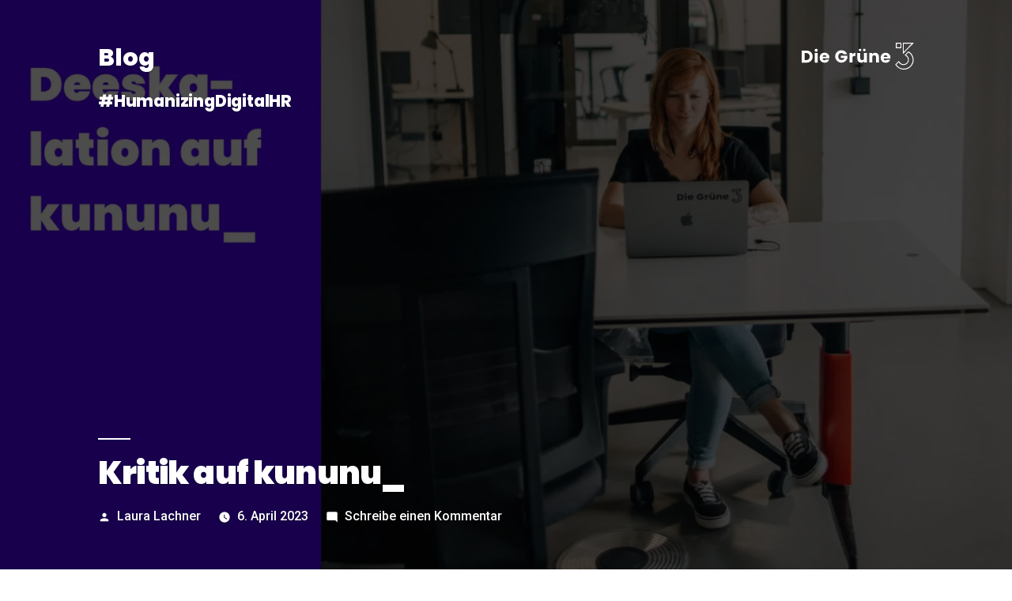

--- FILE ---
content_type: text/html; charset=UTF-8
request_url: https://blog.diegruene3.de/kritik-auf-kununu/
body_size: 15277
content:
<!doctype html>
<html lang="de-DE">
<head>
<meta charset="UTF-8" />
<meta name="viewport" content="width=device-width, initial-scale=1" />
<link rel="profile" href="https://gmpg.org/xfn/11" />
<link href="https://fonts.googleapis.com/css?family=Poppins:800,900|Roboto:400,400i,500,700,700i&display=swap" rel="stylesheet">
<link rel="apple-touch-icon" sizes="180x180" href="/apple-touch-icon.png" />
<link rel="icon" type="image/png" sizes="32x32" href="/favicon-32x32.png" />
<link rel="icon" type="image/png" sizes="16x16" href="/favicon-16x16.png" />
<meta name='robots' content='index, follow, max-image-preview:large, max-snippet:-1, max-video-preview:-1' />
<!-- This site is optimized with the Yoast SEO plugin v19.4 - https://yoast.com/wordpress/plugins/seo/ -->
<title>Kritik auf kununu_ &ndash; Blog | Die Grüne 3</title>
<meta name="description" content="Negative Bewertungen auf kununu können herausfordernd sein. Mit unseren Tipps reagierst du als Arbeitgeber deeskalierend und gewinnst Vertrauen." />
<link rel="canonical" href="https://blog.diegruene3.de/kritik-auf-kununu/" />
<meta name="author" content="Laura Lachner" />
<meta name="twitter:label1" content="Verfasst von" />
<meta name="twitter:data1" content="Laura Lachner" />
<meta name="twitter:label2" content="Geschätzte Lesezeit" />
<meta name="twitter:data2" content="4 Minuten" />
<script type="application/ld+json" class="yoast-schema-graph">{"@context":"https://schema.org","@graph":[{"@type":"Organization","@id":"https://blog.diegruene3.de/#organization","name":"Die Grüne 3 GmbH","url":"https://blog.diegruene3.de/","sameAs":["https://www.instagram.com/diegruene3","https://www.facebook.com/diegruene3","https://twitter.com/diegruene3"],"logo":{"@type":"ImageObject","inLanguage":"de-DE","@id":"https://blog.diegruene3.de/#/schema/logo/image/","url":"https://blog.diegruene3.de/wp-content/uploads/2019/09/Logo_DieGruene3_4C_motivate-blueviolet.jpg","contentUrl":"https://blog.diegruene3.de/wp-content/uploads/2019/09/Logo_DieGruene3_4C_motivate-blueviolet.jpg","width":443,"height":216,"caption":"Die Grüne 3 GmbH"},"image":{"@id":"https://blog.diegruene3.de/#/schema/logo/image/"}},{"@type":"WebSite","@id":"https://blog.diegruene3.de/#website","url":"https://blog.diegruene3.de/","name":"Blog | Die Grüne 3","description":"#HumanizingDigitalHR","publisher":{"@id":"https://blog.diegruene3.de/#organization"},"potentialAction":[{"@type":"SearchAction","target":{"@type":"EntryPoint","urlTemplate":"https://blog.diegruene3.de/?s={search_term_string}"},"query-input":"required name=search_term_string"}],"inLanguage":"de-DE"},{"@type":"ImageObject","inLanguage":"de-DE","@id":"https://blog.diegruene3.de/kritik-auf-kununu/#primaryimage","url":"https://blog.diegruene3.de/wp-content/uploads/2023/04/Blog-Header-DG3-Reagieren-auf-Kununu-als-Arbeitgeber.jpg","contentUrl":"https://blog.diegruene3.de/wp-content/uploads/2023/04/Blog-Header-DG3-Reagieren-auf-Kununu-als-Arbeitgeber.jpg","width":1920,"height":1080,"caption":"Blog Header DG3 Reagieren auf Kununu als Arbeitgeber"},{"@type":"WebPage","@id":"https://blog.diegruene3.de/kritik-auf-kununu/","url":"https://blog.diegruene3.de/kritik-auf-kununu/","name":"Kritik auf kununu_ &ndash; Blog | Die Grüne 3","isPartOf":{"@id":"https://blog.diegruene3.de/#website"},"primaryImageOfPage":{"@id":"https://blog.diegruene3.de/kritik-auf-kununu/#primaryimage"},"image":{"@id":"https://blog.diegruene3.de/kritik-auf-kununu/#primaryimage"},"thumbnailUrl":"https://blog.diegruene3.de/wp-content/uploads/2023/04/Blog-Header-DG3-Reagieren-auf-Kununu-als-Arbeitgeber.jpg","datePublished":"2023-04-06T12:01:41+00:00","dateModified":"2024-02-05T13:16:22+00:00","description":"Negative Bewertungen auf kununu können herausfordernd sein. Mit unseren Tipps reagierst du als Arbeitgeber deeskalierend und gewinnst Vertrauen.","breadcrumb":{"@id":"https://blog.diegruene3.de/kritik-auf-kununu/#breadcrumb"},"inLanguage":"de-DE","potentialAction":[{"@type":"ReadAction","target":["https://blog.diegruene3.de/kritik-auf-kununu/"]}]},{"@type":"BreadcrumbList","@id":"https://blog.diegruene3.de/kritik-auf-kununu/#breadcrumb","itemListElement":[{"@type":"ListItem","position":1,"name":"Home","item":"https://blog.diegruene3.de/"},{"@type":"ListItem","position":2,"name":"Kritik auf kununu_"}]},{"@type":"Article","@id":"https://blog.diegruene3.de/kritik-auf-kununu/#article","isPartOf":{"@id":"https://blog.diegruene3.de/kritik-auf-kununu/"},"author":{"name":"Laura Lachner","@id":"https://blog.diegruene3.de/#/schema/person/173830f8c1c2d63e9819258dfbeeb814"},"headline":"Kritik auf kununu_","datePublished":"2023-04-06T12:01:41+00:00","dateModified":"2024-02-05T13:16:22+00:00","mainEntityOfPage":{"@id":"https://blog.diegruene3.de/kritik-auf-kununu/"},"wordCount":645,"commentCount":0,"publisher":{"@id":"https://blog.diegruene3.de/#organization"},"image":{"@id":"https://blog.diegruene3.de/kritik-auf-kununu/#primaryimage"},"thumbnailUrl":"https://blog.diegruene3.de/wp-content/uploads/2023/04/Blog-Header-DG3-Reagieren-auf-Kununu-als-Arbeitgeber.jpg","keywords":["Candidate Experience","Employee Experience","kununu"],"articleSection":["Employer Branding und Personalmarketing"],"inLanguage":"de-DE","potentialAction":[{"@type":"CommentAction","name":"Comment","target":["https://blog.diegruene3.de/kritik-auf-kununu/#respond"]}]},{"@type":"Person","@id":"https://blog.diegruene3.de/#/schema/person/173830f8c1c2d63e9819258dfbeeb814","name":"Laura Lachner","image":{"@type":"ImageObject","inLanguage":"de-DE","@id":"https://blog.diegruene3.de/#/schema/person/image/","url":"https://secure.gravatar.com/avatar/820cd40f480ffa1cca3dcc9b9485e416?s=96&d=mm&r=r","contentUrl":"https://secure.gravatar.com/avatar/820cd40f480ffa1cca3dcc9b9485e416?s=96&d=mm&r=r","caption":"Laura Lachner"},"sameAs":["http://www.diegruene3.de"],"url":"https://blog.diegruene3.de/author/laura-lachner/"}]}</script>
<!-- / Yoast SEO plugin. -->
<!-- Hubbub v.1.36.2 https://morehubbub.com/ -->
<meta property="og:locale" content="de_DE" />
<meta property="og:type" content="article" />
<meta property="og:title" content="Kritik auf kununu_" />
<meta property="og:description" content="Negative Bewertungen auf kununu können herausfordernd sein. Mit unseren Tipps reagierst du als Arbeitgeber deeskalierend und gewinnst Vertrauen." />
<meta property="og:url" content="https://blog.diegruene3.de/kritik-auf-kununu/" />
<meta property="og:site_name" content="Blog | Die Grüne 3" />
<meta property="og:updated_time" content="2024-02-05T15:16:22+00:00" />
<meta property="article:published_time" content="2023-04-06T14:01:41+00:00" />
<meta property="article:modified_time" content="2024-02-05T15:16:22+00:00" />
<meta name="twitter:card" content="summary_large_image" />
<meta name="twitter:title" content="Kritik auf kununu_" />
<meta name="twitter:description" content="Negative Bewertungen auf kununu können herausfordernd sein. Mit unseren Tipps reagierst du als Arbeitgeber deeskalierend und gewinnst Vertrauen." />
<meta class="flipboard-article" content="Negative Bewertungen auf kununu können herausfordernd sein. Mit unseren Tipps reagierst du als Arbeitgeber deeskalierend und gewinnst Vertrauen." />
<meta property="og:image" content="https://blog.diegruene3.de/wp-content/uploads/2023/04/Blog-Header-DG3-Reagieren-auf-Kununu-als-Arbeitgeber.jpg" />
<meta name="twitter:image" content="https://blog.diegruene3.de/wp-content/uploads/2023/04/Blog-Header-DG3-Reagieren-auf-Kununu-als-Arbeitgeber.jpg" />
<meta property="og:image:width" content="1920" />
<meta property="og:image:height" content="1080" />
<!-- Hubbub v.1.36.2 https://morehubbub.com/ -->
<link rel="alternate" type="application/rss+xml" title="Blog | Die Grüne 3 &raquo; Feed" href="https://blog.diegruene3.de/feed/" />
<link rel="alternate" type="application/rss+xml" title="Blog | Die Grüne 3 &raquo; Kommentar-Feed" href="https://blog.diegruene3.de/comments/feed/" />
<link rel="alternate" type="application/rss+xml" title="Blog | Die Grüne 3 &raquo; Kritik auf kununu_ Kommentar-Feed" href="https://blog.diegruene3.de/kritik-auf-kununu/feed/" />
<!-- <link rel='stylesheet' id='wp-block-library-css'  href='https://blog.diegruene3.de/wp-includes/css/dist/block-library/style.min.css?ver=5.9.1' media='all' /> -->
<link rel="stylesheet" type="text/css" href="//blog.diegruene3.de/wp-content/cache/wpfc-minified/9k7d46gm/aduoe.css" media="all"/>
<style id='wp-block-library-theme-inline-css'>
.wp-block-audio figcaption{color:#555;font-size:13px;text-align:center}.is-dark-theme .wp-block-audio figcaption{color:hsla(0,0%,100%,.65)}.wp-block-code>code{font-family:Menlo,Consolas,monaco,monospace;color:#1e1e1e;padding:.8em 1em;border:1px solid #ddd;border-radius:4px}.wp-block-embed figcaption{color:#555;font-size:13px;text-align:center}.is-dark-theme .wp-block-embed figcaption{color:hsla(0,0%,100%,.65)}.blocks-gallery-caption{color:#555;font-size:13px;text-align:center}.is-dark-theme .blocks-gallery-caption{color:hsla(0,0%,100%,.65)}.wp-block-image figcaption{color:#555;font-size:13px;text-align:center}.is-dark-theme .wp-block-image figcaption{color:hsla(0,0%,100%,.65)}.wp-block-pullquote{border-top:4px solid;border-bottom:4px solid;margin-bottom:1.75em;color:currentColor}.wp-block-pullquote__citation,.wp-block-pullquote cite,.wp-block-pullquote footer{color:currentColor;text-transform:uppercase;font-size:.8125em;font-style:normal}.wp-block-quote{border-left:.25em solid;margin:0 0 1.75em;padding-left:1em}.wp-block-quote cite,.wp-block-quote footer{color:currentColor;font-size:.8125em;position:relative;font-style:normal}.wp-block-quote.has-text-align-right{border-left:none;border-right:.25em solid;padding-left:0;padding-right:1em}.wp-block-quote.has-text-align-center{border:none;padding-left:0}.wp-block-quote.is-large,.wp-block-quote.is-style-large,.wp-block-quote.is-style-plain{border:none}.wp-block-search .wp-block-search__label{font-weight:700}.wp-block-group:where(.has-background){padding:1.25em 2.375em}.wp-block-separator{border:none;border-bottom:2px solid;margin-left:auto;margin-right:auto;opacity:.4}.wp-block-separator:not(.is-style-wide):not(.is-style-dots){width:100px}.wp-block-separator.has-background:not(.is-style-dots){border-bottom:none;height:1px}.wp-block-separator.has-background:not(.is-style-wide):not(.is-style-dots){height:2px}.wp-block-table thead{border-bottom:3px solid}.wp-block-table tfoot{border-top:3px solid}.wp-block-table td,.wp-block-table th{padding:.5em;border:1px solid;word-break:normal}.wp-block-table figcaption{color:#555;font-size:13px;text-align:center}.is-dark-theme .wp-block-table figcaption{color:hsla(0,0%,100%,.65)}.wp-block-video figcaption{color:#555;font-size:13px;text-align:center}.is-dark-theme .wp-block-video figcaption{color:hsla(0,0%,100%,.65)}.wp-block-template-part.has-background{padding:1.25em 2.375em;margin-top:0;margin-bottom:0}
</style>
<style id='global-styles-inline-css'>
body{--wp--preset--color--black: #000000;--wp--preset--color--cyan-bluish-gray: #abb8c3;--wp--preset--color--white: #FFF;--wp--preset--color--pale-pink: #f78da7;--wp--preset--color--vivid-red: #cf2e2e;--wp--preset--color--luminous-vivid-orange: #ff6900;--wp--preset--color--luminous-vivid-amber: #fcb900;--wp--preset--color--light-green-cyan: #7bdcb5;--wp--preset--color--vivid-green-cyan: #00d084;--wp--preset--color--pale-cyan-blue: #8ed1fc;--wp--preset--color--vivid-cyan-blue: #0693e3;--wp--preset--color--vivid-purple: #9b51e0;--wp--preset--color--primary: #0073a8;--wp--preset--color--secondary: #005075;--wp--preset--color--dark-gray: #111;--wp--preset--color--light-gray: #767676;--wp--preset--gradient--vivid-cyan-blue-to-vivid-purple: linear-gradient(135deg,rgba(6,147,227,1) 0%,rgb(155,81,224) 100%);--wp--preset--gradient--light-green-cyan-to-vivid-green-cyan: linear-gradient(135deg,rgb(122,220,180) 0%,rgb(0,208,130) 100%);--wp--preset--gradient--luminous-vivid-amber-to-luminous-vivid-orange: linear-gradient(135deg,rgba(252,185,0,1) 0%,rgba(255,105,0,1) 100%);--wp--preset--gradient--luminous-vivid-orange-to-vivid-red: linear-gradient(135deg,rgba(255,105,0,1) 0%,rgb(207,46,46) 100%);--wp--preset--gradient--very-light-gray-to-cyan-bluish-gray: linear-gradient(135deg,rgb(238,238,238) 0%,rgb(169,184,195) 100%);--wp--preset--gradient--cool-to-warm-spectrum: linear-gradient(135deg,rgb(74,234,220) 0%,rgb(151,120,209) 20%,rgb(207,42,186) 40%,rgb(238,44,130) 60%,rgb(251,105,98) 80%,rgb(254,248,76) 100%);--wp--preset--gradient--blush-light-purple: linear-gradient(135deg,rgb(255,206,236) 0%,rgb(152,150,240) 100%);--wp--preset--gradient--blush-bordeaux: linear-gradient(135deg,rgb(254,205,165) 0%,rgb(254,45,45) 50%,rgb(107,0,62) 100%);--wp--preset--gradient--luminous-dusk: linear-gradient(135deg,rgb(255,203,112) 0%,rgb(199,81,192) 50%,rgb(65,88,208) 100%);--wp--preset--gradient--pale-ocean: linear-gradient(135deg,rgb(255,245,203) 0%,rgb(182,227,212) 50%,rgb(51,167,181) 100%);--wp--preset--gradient--electric-grass: linear-gradient(135deg,rgb(202,248,128) 0%,rgb(113,206,126) 100%);--wp--preset--gradient--midnight: linear-gradient(135deg,rgb(2,3,129) 0%,rgb(40,116,252) 100%);--wp--preset--duotone--dark-grayscale: url('#wp-duotone-dark-grayscale');--wp--preset--duotone--grayscale: url('#wp-duotone-grayscale');--wp--preset--duotone--purple-yellow: url('#wp-duotone-purple-yellow');--wp--preset--duotone--blue-red: url('#wp-duotone-blue-red');--wp--preset--duotone--midnight: url('#wp-duotone-midnight');--wp--preset--duotone--magenta-yellow: url('#wp-duotone-magenta-yellow');--wp--preset--duotone--purple-green: url('#wp-duotone-purple-green');--wp--preset--duotone--blue-orange: url('#wp-duotone-blue-orange');--wp--preset--font-size--small: 19.5px;--wp--preset--font-size--medium: 20px;--wp--preset--font-size--large: 36.5px;--wp--preset--font-size--x-large: 42px;--wp--preset--font-size--normal: 22px;--wp--preset--font-size--huge: 49.5px;}.has-black-color{color: var(--wp--preset--color--black) !important;}.has-cyan-bluish-gray-color{color: var(--wp--preset--color--cyan-bluish-gray) !important;}.has-white-color{color: var(--wp--preset--color--white) !important;}.has-pale-pink-color{color: var(--wp--preset--color--pale-pink) !important;}.has-vivid-red-color{color: var(--wp--preset--color--vivid-red) !important;}.has-luminous-vivid-orange-color{color: var(--wp--preset--color--luminous-vivid-orange) !important;}.has-luminous-vivid-amber-color{color: var(--wp--preset--color--luminous-vivid-amber) !important;}.has-light-green-cyan-color{color: var(--wp--preset--color--light-green-cyan) !important;}.has-vivid-green-cyan-color{color: var(--wp--preset--color--vivid-green-cyan) !important;}.has-pale-cyan-blue-color{color: var(--wp--preset--color--pale-cyan-blue) !important;}.has-vivid-cyan-blue-color{color: var(--wp--preset--color--vivid-cyan-blue) !important;}.has-vivid-purple-color{color: var(--wp--preset--color--vivid-purple) !important;}.has-black-background-color{background-color: var(--wp--preset--color--black) !important;}.has-cyan-bluish-gray-background-color{background-color: var(--wp--preset--color--cyan-bluish-gray) !important;}.has-white-background-color{background-color: var(--wp--preset--color--white) !important;}.has-pale-pink-background-color{background-color: var(--wp--preset--color--pale-pink) !important;}.has-vivid-red-background-color{background-color: var(--wp--preset--color--vivid-red) !important;}.has-luminous-vivid-orange-background-color{background-color: var(--wp--preset--color--luminous-vivid-orange) !important;}.has-luminous-vivid-amber-background-color{background-color: var(--wp--preset--color--luminous-vivid-amber) !important;}.has-light-green-cyan-background-color{background-color: var(--wp--preset--color--light-green-cyan) !important;}.has-vivid-green-cyan-background-color{background-color: var(--wp--preset--color--vivid-green-cyan) !important;}.has-pale-cyan-blue-background-color{background-color: var(--wp--preset--color--pale-cyan-blue) !important;}.has-vivid-cyan-blue-background-color{background-color: var(--wp--preset--color--vivid-cyan-blue) !important;}.has-vivid-purple-background-color{background-color: var(--wp--preset--color--vivid-purple) !important;}.has-black-border-color{border-color: var(--wp--preset--color--black) !important;}.has-cyan-bluish-gray-border-color{border-color: var(--wp--preset--color--cyan-bluish-gray) !important;}.has-white-border-color{border-color: var(--wp--preset--color--white) !important;}.has-pale-pink-border-color{border-color: var(--wp--preset--color--pale-pink) !important;}.has-vivid-red-border-color{border-color: var(--wp--preset--color--vivid-red) !important;}.has-luminous-vivid-orange-border-color{border-color: var(--wp--preset--color--luminous-vivid-orange) !important;}.has-luminous-vivid-amber-border-color{border-color: var(--wp--preset--color--luminous-vivid-amber) !important;}.has-light-green-cyan-border-color{border-color: var(--wp--preset--color--light-green-cyan) !important;}.has-vivid-green-cyan-border-color{border-color: var(--wp--preset--color--vivid-green-cyan) !important;}.has-pale-cyan-blue-border-color{border-color: var(--wp--preset--color--pale-cyan-blue) !important;}.has-vivid-cyan-blue-border-color{border-color: var(--wp--preset--color--vivid-cyan-blue) !important;}.has-vivid-purple-border-color{border-color: var(--wp--preset--color--vivid-purple) !important;}.has-vivid-cyan-blue-to-vivid-purple-gradient-background{background: var(--wp--preset--gradient--vivid-cyan-blue-to-vivid-purple) !important;}.has-light-green-cyan-to-vivid-green-cyan-gradient-background{background: var(--wp--preset--gradient--light-green-cyan-to-vivid-green-cyan) !important;}.has-luminous-vivid-amber-to-luminous-vivid-orange-gradient-background{background: var(--wp--preset--gradient--luminous-vivid-amber-to-luminous-vivid-orange) !important;}.has-luminous-vivid-orange-to-vivid-red-gradient-background{background: var(--wp--preset--gradient--luminous-vivid-orange-to-vivid-red) !important;}.has-very-light-gray-to-cyan-bluish-gray-gradient-background{background: var(--wp--preset--gradient--very-light-gray-to-cyan-bluish-gray) !important;}.has-cool-to-warm-spectrum-gradient-background{background: var(--wp--preset--gradient--cool-to-warm-spectrum) !important;}.has-blush-light-purple-gradient-background{background: var(--wp--preset--gradient--blush-light-purple) !important;}.has-blush-bordeaux-gradient-background{background: var(--wp--preset--gradient--blush-bordeaux) !important;}.has-luminous-dusk-gradient-background{background: var(--wp--preset--gradient--luminous-dusk) !important;}.has-pale-ocean-gradient-background{background: var(--wp--preset--gradient--pale-ocean) !important;}.has-electric-grass-gradient-background{background: var(--wp--preset--gradient--electric-grass) !important;}.has-midnight-gradient-background{background: var(--wp--preset--gradient--midnight) !important;}.has-small-font-size{font-size: var(--wp--preset--font-size--small) !important;}.has-medium-font-size{font-size: var(--wp--preset--font-size--medium) !important;}.has-large-font-size{font-size: var(--wp--preset--font-size--large) !important;}.has-x-large-font-size{font-size: var(--wp--preset--font-size--x-large) !important;}
</style>
<!-- <link rel='stylesheet' id='twentynineteen-style-css'  href='https://blog.diegruene3.de/wp-content/themes/diegruene3/style.css?ver=1.0.0' media='all' /> -->
<link rel="stylesheet" type="text/css" href="//blog.diegruene3.de/wp-content/cache/wpfc-minified/6m5nwzgn/aduoe.css" media="all"/>
<!-- <link rel='stylesheet' id='twentynineteen-print-style-css'  href='https://blog.diegruene3.de/wp-content/themes/twentynineteen/print.css?ver=1.0.0' media='print' /> -->
<link rel="stylesheet" type="text/css" href="//blog.diegruene3.de/wp-content/cache/wpfc-minified/jqfkxksv/aduoe.css" media="print"/>
<!-- <link rel='stylesheet' id='dpsp-frontend-style-pro-css'  href='https://blog.diegruene3.de/wp-content/plugins/social-pug/assets/dist/style-frontend-pro.css?ver=1.36.2' media='all' /> -->
<link rel="stylesheet" type="text/css" href="//blog.diegruene3.de/wp-content/cache/wpfc-minified/1bb25605/2s6hh.css" media="all"/>
<style id='dpsp-frontend-style-pro-inline-css'>
@media screen and ( max-width : 720px ) {
.dpsp-content-wrapper.dpsp-hide-on-mobile,
.dpsp-share-text.dpsp-hide-on-mobile {
display: none;
}
.dpsp-has-spacing .dpsp-networks-btns-wrapper li {
margin:0 2% 10px 0;
}
.dpsp-network-btn.dpsp-has-label:not(.dpsp-has-count) {
max-height: 40px;
padding: 0;
justify-content: center;
}
.dpsp-content-wrapper.dpsp-size-small .dpsp-network-btn.dpsp-has-label:not(.dpsp-has-count){
max-height: 32px;
}
.dpsp-content-wrapper.dpsp-size-large .dpsp-network-btn.dpsp-has-label:not(.dpsp-has-count){
max-height: 46px;
}
}
</style>
<link rel="https://api.w.org/" href="https://blog.diegruene3.de/wp-json/" /><link rel="alternate" type="application/json" href="https://blog.diegruene3.de/wp-json/wp/v2/posts/2047" /><link rel="EditURI" type="application/rsd+xml" title="RSD" href="https://blog.diegruene3.de/xmlrpc.php?rsd" />
<link rel="wlwmanifest" type="application/wlwmanifest+xml" href="https://blog.diegruene3.de/wp-includes/wlwmanifest.xml" /> 
<meta name="generator" content="WordPress 5.9.1" />
<link rel='shortlink' href='https://blog.diegruene3.de/?p=2047' />
<link rel="alternate" type="application/json+oembed" href="https://blog.diegruene3.de/wp-json/oembed/1.0/embed?url=https%3A%2F%2Fblog.diegruene3.de%2Fkritik-auf-kununu%2F" />
<link rel="alternate" type="text/xml+oembed" href="https://blog.diegruene3.de/wp-json/oembed/1.0/embed?url=https%3A%2F%2Fblog.diegruene3.de%2Fkritik-auf-kununu%2F&#038;format=xml" />
<!-- GA Google Analytics @ https://m0n.co/ga -->
<script>
(function(i,s,o,g,r,a,m){i['GoogleAnalyticsObject']=r;i[r]=i[r]||function(){
(i[r].q=i[r].q||[]).push(arguments)},i[r].l=1*new Date();a=s.createElement(o),
m=s.getElementsByTagName(o)[0];a.async=1;a.src=g;m.parentNode.insertBefore(a,m)
})(window,document,'script','https://www.google-analytics.com/analytics.js','ga');
ga('create', 'UA-40167693-1', 'auto');
ga('set', 'anonymizeIp', true);
ga('set', 'forceSSL', true);
ga('send', 'pageview');
</script>
<link rel="pingback" href="https://blog.diegruene3.de/xmlrpc.php"><meta name="hubbub-info" description="Hubbub 1.36.2"><style type="text/css">
.no-js .native-lazyload-js-fallback {
display: none;
}
</style>
<script type="application/ld+json">
{
"@context": "https://schema.org",
"@type": "ItemList",
"name": "Glossar Recruiting & Active Sourcing",
"itemListElement": [
{
"@type": "ListItem",
"position": 1,
"name": "Active Sourcing",
"url": "https://blog.diegruene3.de/glossar-recruiting-active-sourcing/#active-sourcing"
},
{
"@type": "ListItem",
"position": 2,
"name": "Sourcing Funnel",
"url": "https://blog.diegruene3.de/glossar-recruiting-active-sourcing/#sourcing-funnel"
},
{
"@type": "ListItem",
"position": 3,
"name": "Candidate Persona",
"url": "https://blog.diegruene3.de/glossar-recruiting-active-sourcing/#candidate-persona"
},
{
"@type": "ListItem",
"position": 4,
"name": "Boolean Search",
"url": "https://blog.diegruene3.de/glossar-recruiting-active-sourcing/#boolean-search"
},
{
"@type": "ListItem",
"position": 5,
"name": "X-Ray Search",
"url": "https://blog.diegruene3.de/glossar-recruiting-active-sourcing/#x-ray-search"
},
{
"@type": "ListItem",
"position": 6,
"name": "Passive Kandidat:innen",
"url": "https://blog.diegruene3.de/glossar-recruiting-active-sourcing/#passive-kandidaten"
},
{
"@type": "ListItem",
"position": 7,
"name": "Erstansprache",
"url": "https://blog.diegruene3.de/glossar-recruiting-active-sourcing/#erstansprache"
},
{
"@type": "ListItem",
"position": 8,
"name": "Candidate Journey",
"url": "https://blog.diegruene3.de/glossar-recruiting-active-sourcing/#andidate-journey"
},
{
"@type": "ListItem",
"position": 9,
"name": "Candidate Experience",
"url": "https://blog.diegruene3.de/glossar-recruiting-active-sourcing/#candidate-experience"
},
{
"@type": "ListItem",
"position": 10,
"name": "Hiring Manager Briefing",
"url": "https://blog.diegruene3.de/glossar-recruiting-active-sourcing/#hiring-manager-briefing"
},
{
"@type": "ListItem",
"position": 11,
"name": "Cultural Fit",
"url": "https://blog.diegruene3.de/glossar-recruiting-active-sourcing/#cultural-fit"
},
{
"@type": "ListItem",
"position": 12,
"name": "Preboarding/Onboarding",
"url": "https://blog.diegruene3.de/glossar-recruiting-active-sourcing/#preboarding"
},
{
"@type": "ListItem",
"position": 13,
"name": "Recruiter Brand",
"url": "https://blog.diegruene3.de/glossar-recruiting-active-sourcing/#recruiter-brand"
},
{
"@type": "ListItem",
"position": 14,
"name": "Recruiting KPIs",
"url": "https://blog.diegruene3.de/glossar-recruiting-active-sourcing/#recruiting-kpis"
},
{
"@type": "ListItem",
"position": 15,
"name": "Active Sourcing KPIs",
"url": "https://blog.diegruene3.de/glossar-recruiting-active-sourcing/#active-sourcing-kpis"
},
{
"@type": "ListItem",
"position": 16,
"name": "Response Rate",
"url": "https://blog.diegruene3.de/glossar-recruiting-active-sourcing/#response-rate"
},
{
"@type": "ListItem",
"position": 17,
"name": "Time-to-Interview",
"url": "https://blog.diegruene3.de/glossar-recruiting-active-sourcing/#time-to-interview"
},
{
"@type": "ListItem",
"position": 18,
"name": "Cost of Vacancy",
"url": "https://blog.diegruene3.de/glossar-recruiting-active-sourcing/#cost-of-vacancy"
},
{
"@type": "ListItem",
"position": 19,
"name": "Talent Pool",
"url": "https://blog.diegruene3.de/glossar-recruiting-active-sourcing/#talent-pool"
},
{
"@type": "ListItem",
"position": 20,
"name": "ATS (Applicant Tracking System)",
"url": "https://blog.diegruene3.de/glossar-recruiting-active-sourcing/#ats-(applicant-tracking-system)"
},
{
"@type": "ListItem",
"position": 21,
"name": "Sourcing-Tools",
"url": "https://blog.diegruene3.de/glossar-recruiting-active-sourcing/#sourcing-tools"
},
{
"@type": "ListItem",
"position": 22,
"name": "KI im Recruiting",
"url": "https://blog.diegruene3.de/glossar-recruiting-active-sourcing/#ki-im-recruiting"
},
{
"@type": "ListItem",
"position": 23,
"name": "Automatisierung im Recruiting",
"url": "https://blog.diegruene3.de/glossar-recruiting-active-sourcing/#automatisierung-im-recruiting"
},
{
"@type": "ListItem",
"position": 24,
"name": "API-Schnittstellen",
"url": "https://blog.diegruene3.de/glossar-recruiting-active-sourcing/#api-schnittstellen"
},
{
"@type": "ListItem",
"position": 25,
"name": "Inbound/Outbound Recruiting",
"url": "https://blog.diegruene3.de/glossar-recruiting-active-sourcing/#inbound-outbound-recruiting"
},
{
"@type": "ListItem",
"position": 26,
"name": "Recruiting Outsourcing",
"url": "https://blog.diegruene3.de/glossar-recruiting-active-sourcing/#recruiting-outsourcing"
},
{
"@type": "ListItem",
"position": 27,
"name": "Personaldienstleister",
"url": "https://blog.diegruene3.de/glossar-recruiting-active-sourcing/#personaldienstleister"
},
{
"@type": "ListItem",
"position": 28,
"name": "Headhunting",
"url": "https://blog.diegruene3.de/glossar-recruiting-active-sourcing/#headhunting"
},
{
"@type": "ListItem",
"position": 29,
"name": "Erfolgshonorar",
"url": "https://blog.diegruene3.de/glossar-recruiting-active-sourcing/#erfolgshonorar"
},
{
"@type": "ListItem",
"position": 30,
"name": "Suchauftrag/Mandat",
"url": "https://blog.diegruene3.de/glossar-recruiting-active-sourcing/#suchauftrag-mandat"
},
{
"@type": "ListItem",
"position": 31,
"name": "SLA (Service Level Agreement)",
"url": "https://blog.diegruene3.de/glossar-recruiting-active-sourcing/#sla-(service-level-agreement)"
}
]
}
</script>
</head>
<body class="post-template-default single single-post postid-2047 single-format-standard wp-embed-responsive singular">
<!-- Google Tag Manager (noscript) -->
<noscript><iframe src="https://www.googletagmanager.com/ns.html?id=GTM-PQZR7JH"
height="0" width="0" style="display:none;visibility:hidden"></iframe></noscript>
<!-- End Google Tag Manager (noscript) -->
<!-- Google Tag Manager -->
<script>(function(w,d,s,l,i){w[l]=w[l]||[];w[l].push({'gtm.start':
new Date().getTime(),event:'gtm.js'});var f=d.getElementsByTagName(s)[0],
j=d.createElement(s),dl=l!='dataLayer'?'&l='+l:'';j.async=true;j.src=
'https://www.googletagmanager.com/gtm.js?id='+i+dl;f.parentNode.insertBefore(j,f);
})(window,document,'script','dataLayer','GTM-PQZR7JH');</script>
<!-- End Google Tag Manager -->
<svg xmlns="http://www.w3.org/2000/svg" viewBox="0 0 0 0" width="0" height="0" focusable="false" role="none" style="visibility: hidden; position: absolute; left: -9999px; overflow: hidden;" ><defs><filter id="wp-duotone-dark-grayscale"><feColorMatrix color-interpolation-filters="sRGB" type="matrix" values=" .299 .587 .114 0 0 .299 .587 .114 0 0 .299 .587 .114 0 0 .299 .587 .114 0 0 " /><feComponentTransfer color-interpolation-filters="sRGB" ><feFuncR type="table" tableValues="0 0.49803921568627" /><feFuncG type="table" tableValues="0 0.49803921568627" /><feFuncB type="table" tableValues="0 0.49803921568627" /><feFuncA type="table" tableValues="1 1" /></feComponentTransfer><feComposite in2="SourceGraphic" operator="in" /></filter></defs></svg><svg xmlns="http://www.w3.org/2000/svg" viewBox="0 0 0 0" width="0" height="0" focusable="false" role="none" style="visibility: hidden; position: absolute; left: -9999px; overflow: hidden;" ><defs><filter id="wp-duotone-grayscale"><feColorMatrix color-interpolation-filters="sRGB" type="matrix" values=" .299 .587 .114 0 0 .299 .587 .114 0 0 .299 .587 .114 0 0 .299 .587 .114 0 0 " /><feComponentTransfer color-interpolation-filters="sRGB" ><feFuncR type="table" tableValues="0 1" /><feFuncG type="table" tableValues="0 1" /><feFuncB type="table" tableValues="0 1" /><feFuncA type="table" tableValues="1 1" /></feComponentTransfer><feComposite in2="SourceGraphic" operator="in" /></filter></defs></svg><svg xmlns="http://www.w3.org/2000/svg" viewBox="0 0 0 0" width="0" height="0" focusable="false" role="none" style="visibility: hidden; position: absolute; left: -9999px; overflow: hidden;" ><defs><filter id="wp-duotone-purple-yellow"><feColorMatrix color-interpolation-filters="sRGB" type="matrix" values=" .299 .587 .114 0 0 .299 .587 .114 0 0 .299 .587 .114 0 0 .299 .587 .114 0 0 " /><feComponentTransfer color-interpolation-filters="sRGB" ><feFuncR type="table" tableValues="0.54901960784314 0.98823529411765" /><feFuncG type="table" tableValues="0 1" /><feFuncB type="table" tableValues="0.71764705882353 0.25490196078431" /><feFuncA type="table" tableValues="1 1" /></feComponentTransfer><feComposite in2="SourceGraphic" operator="in" /></filter></defs></svg><svg xmlns="http://www.w3.org/2000/svg" viewBox="0 0 0 0" width="0" height="0" focusable="false" role="none" style="visibility: hidden; position: absolute; left: -9999px; overflow: hidden;" ><defs><filter id="wp-duotone-blue-red"><feColorMatrix color-interpolation-filters="sRGB" type="matrix" values=" .299 .587 .114 0 0 .299 .587 .114 0 0 .299 .587 .114 0 0 .299 .587 .114 0 0 " /><feComponentTransfer color-interpolation-filters="sRGB" ><feFuncR type="table" tableValues="0 1" /><feFuncG type="table" tableValues="0 0.27843137254902" /><feFuncB type="table" tableValues="0.5921568627451 0.27843137254902" /><feFuncA type="table" tableValues="1 1" /></feComponentTransfer><feComposite in2="SourceGraphic" operator="in" /></filter></defs></svg><svg xmlns="http://www.w3.org/2000/svg" viewBox="0 0 0 0" width="0" height="0" focusable="false" role="none" style="visibility: hidden; position: absolute; left: -9999px; overflow: hidden;" ><defs><filter id="wp-duotone-midnight"><feColorMatrix color-interpolation-filters="sRGB" type="matrix" values=" .299 .587 .114 0 0 .299 .587 .114 0 0 .299 .587 .114 0 0 .299 .587 .114 0 0 " /><feComponentTransfer color-interpolation-filters="sRGB" ><feFuncR type="table" tableValues="0 0" /><feFuncG type="table" tableValues="0 0.64705882352941" /><feFuncB type="table" tableValues="0 1" /><feFuncA type="table" tableValues="1 1" /></feComponentTransfer><feComposite in2="SourceGraphic" operator="in" /></filter></defs></svg><svg xmlns="http://www.w3.org/2000/svg" viewBox="0 0 0 0" width="0" height="0" focusable="false" role="none" style="visibility: hidden; position: absolute; left: -9999px; overflow: hidden;" ><defs><filter id="wp-duotone-magenta-yellow"><feColorMatrix color-interpolation-filters="sRGB" type="matrix" values=" .299 .587 .114 0 0 .299 .587 .114 0 0 .299 .587 .114 0 0 .299 .587 .114 0 0 " /><feComponentTransfer color-interpolation-filters="sRGB" ><feFuncR type="table" tableValues="0.78039215686275 1" /><feFuncG type="table" tableValues="0 0.94901960784314" /><feFuncB type="table" tableValues="0.35294117647059 0.47058823529412" /><feFuncA type="table" tableValues="1 1" /></feComponentTransfer><feComposite in2="SourceGraphic" operator="in" /></filter></defs></svg><svg xmlns="http://www.w3.org/2000/svg" viewBox="0 0 0 0" width="0" height="0" focusable="false" role="none" style="visibility: hidden; position: absolute; left: -9999px; overflow: hidden;" ><defs><filter id="wp-duotone-purple-green"><feColorMatrix color-interpolation-filters="sRGB" type="matrix" values=" .299 .587 .114 0 0 .299 .587 .114 0 0 .299 .587 .114 0 0 .299 .587 .114 0 0 " /><feComponentTransfer color-interpolation-filters="sRGB" ><feFuncR type="table" tableValues="0.65098039215686 0.40392156862745" /><feFuncG type="table" tableValues="0 1" /><feFuncB type="table" tableValues="0.44705882352941 0.4" /><feFuncA type="table" tableValues="1 1" /></feComponentTransfer><feComposite in2="SourceGraphic" operator="in" /></filter></defs></svg><svg xmlns="http://www.w3.org/2000/svg" viewBox="0 0 0 0" width="0" height="0" focusable="false" role="none" style="visibility: hidden; position: absolute; left: -9999px; overflow: hidden;" ><defs><filter id="wp-duotone-blue-orange"><feColorMatrix color-interpolation-filters="sRGB" type="matrix" values=" .299 .587 .114 0 0 .299 .587 .114 0 0 .299 .587 .114 0 0 .299 .587 .114 0 0 " /><feComponentTransfer color-interpolation-filters="sRGB" ><feFuncR type="table" tableValues="0.098039215686275 1" /><feFuncG type="table" tableValues="0 0.66274509803922" /><feFuncB type="table" tableValues="0.84705882352941 0.41960784313725" /><feFuncA type="table" tableValues="1 1" /></feComponentTransfer><feComposite in2="SourceGraphic" operator="in" /></filter></defs></svg>  <div id="page" class="site">
<a class="skip-link screen-reader-text" href="#content">Zum Inhalt springen</a>
<header id="masthead" class="site-header featured-image">
<div class="site-branding-container">
<div class="site-branding">
<div class="dg3-header">
<div>
<a href="https://blog.diegruene3.de">Blog</a>
</div>
<a href="https://diegruene3.de" target="_blank" rel="noreferrer noopener">
<svg xmlns="http://www.w3.org/2000/svg" width="141.732" height="34.137" viewBox="0 0 141.732 34.137">
<path d="M92.5,49.442H88.353a3.226,3.226,0,0,0-3.028-1.58c-2.413,0-4.015,1.712-4.015,4.389,0,2.852,1.624,4.52,4.322,4.52a3.691,3.691,0,0,0,3.731-2.721H84.6V51.285h8.163v3.489a7.846,7.846,0,0,1-15.271-2.523A7.516,7.516,0,0,1,85.325,44.4C89.012,44.4,91.688,46.283,92.5,49.442Zm6.757,10.532H95.5V47.731h3.752v2.04A4.565,4.565,0,0,1,103.1,47.6v3.972h-1.031c-1.778,0-2.809.614-2.809,2.72Zm29.751-6.648a2.359,2.359,0,1,0-4.695,0v6.648h-3.752V47.731h3.752v1.623A4.489,4.489,0,0,1,128.02,47.6c2.831,0,4.718,1.931,4.718,5.222v7.153h-3.73ZM117.667,60H113.9V58.322a4.48,4.48,0,0,1-3.723,1.806c-2.841,0-4.758-1.96-4.758-5.243v-7.18h3.745v6.674a2.378,2.378,0,1,0,4.736,0V47.705h3.767Zm25.076-3.666a2,2,0,0,1-1.749.847,2.278,2.278,0,0,1-2.334-2.357h8.524a9.323,9.323,0,0,0,.066-1.1,5.792,5.792,0,0,0-6.124-6.124,5.9,5.9,0,0,0-6.212,6.322,5.927,5.927,0,0,0,6.212,6.323,5.757,5.757,0,0,0,5.722-3.909Zm-1.66-5.718a2.126,2.126,0,0,1,2.313,2.115h-4.714A2.329,2.329,0,0,1,141.083,50.612ZM108.8,45.65a1.62,1.62,0,1,0-1.608-1.608A1.594,1.594,0,0,0,108.8,45.65Zm5.456,0a1.62,1.62,0,1,0-1.608-1.608A1.594,1.594,0,0,0,114.26,45.65Zm-63.1-1.056M65.7,56.22a2,2,0,0,1-1.749.846,2.278,2.278,0,0,1-2.334-2.357h8.524a9.317,9.317,0,0,0,.066-1.1,5.792,5.792,0,0,0-6.123-6.124c-3.657,0-6.212,2.423-6.212,6.322a5.926,5.926,0,0,0,6.212,6.322,5.757,5.757,0,0,0,5.721-3.908ZM64.044,50.5a2.126,2.126,0,0,1,2.313,2.115H61.643A2.329,2.329,0,0,1,64.044,50.5ZM51.573,47.837h3.766V60.128H51.573Zm1.893-1.493a1.93,1.93,0,1,0-1.94-1.92A1.868,1.868,0,0,0,53.466,46.344Zm-4.409,6.083c0,4.564-3.16,7.7-8.075,7.7h-5.77v-15.4h5.77C45.9,44.726,49.057,47.841,49.057,52.427Zm-8.316,4.454c2.831,0,4.5-1.624,4.5-4.454a4.12,4.12,0,0,0-4.5-4.5H38.964v8.952Zm113.365-22.1V41.7h6.918V34.777Zm5.764,5.766h-4.612V35.93h4.612Zm3.09-5.766V49.2l13.984-14.42Zm1.135,1.134h10.152L164.1,46.375Zm6.2,9.967-.383-.218-4.739,4.789.119.069a12.2,12.2,0,0,1,1.9,1.378,5.649,5.649,0,1,1-6.973,8.886l-.059-.033-.016-.017c-.024-.023-.047-.047-.073-.07a5.782,5.782,0,0,1-.426-.416,12.048,12.048,0,0,1-1.733-2.264l-.071-.119L153.4,62.35l-.057.058.224.382A12.32,12.32,0,1,0,170.3,45.878Zm-6.082,21.883a11.262,11.262,0,0,1-9.422-5.177l2.853-2.886a7.606,7.606,0,0,0,6.127,3.522A6.826,6.826,0,0,0,170.59,56.4a7.946,7.946,0,0,0-3.6-6.152l3.109-3.143a11.167,11.167,0,0,1-5.89,20.655Z" transform="translate(-35.212 -34.777)" fill="currentColor" />
</svg>
</a>
</div>
<p class="site-description">
#HumanizingDigitalHR          </p>
</div>
</div><!-- .site-branding-container -->
<div class="site-featured-image">
<figure class="post-thumbnail">
<img width="1568" height="882" src="https://blog.diegruene3.de/wp-content/plugins/native-lazyload/assets/images/placeholder.svg" class="attachment-post-thumbnail size-post-thumbnail wp-post-image native-lazyload-js-fallback" alt="Blog Header DG3 Reagieren auf Kununu als Arbeitgeber" loading="lazy" data-src="https://blog.diegruene3.de/wp-content/uploads/2023/04/Blog-Header-DG3-Reagieren-auf-Kununu-als-Arbeitgeber-1568x882.jpg" data-srcset="https://blog.diegruene3.de/wp-content/uploads/2023/04/Blog-Header-DG3-Reagieren-auf-Kununu-als-Arbeitgeber-1568x882.jpg 1568w, https://blog.diegruene3.de/wp-content/uploads/2023/04/Blog-Header-DG3-Reagieren-auf-Kununu-als-Arbeitgeber-1032x581.jpg 1032w, https://blog.diegruene3.de/wp-content/uploads/2023/04/Blog-Header-DG3-Reagieren-auf-Kununu-als-Arbeitgeber-768x432.jpg 768w, https://blog.diegruene3.de/wp-content/uploads/2023/04/Blog-Header-DG3-Reagieren-auf-Kununu-als-Arbeitgeber-1536x864.jpg 1536w, https://blog.diegruene3.de/wp-content/uploads/2023/04/Blog-Header-DG3-Reagieren-auf-Kununu-als-Arbeitgeber.jpg 1920w" data-sizes="(max-width: 1568px) 100vw, 1568px" />			</figure><!-- .post-thumbnail -->
<div class="entry-header">
<h1 class="entry-title">Kritik auf kununu_</h1>
<div class="entry-meta">
<span class="byline"><svg class="svg-icon" width="16" height="16" aria-hidden="true" role="img" focusable="false" viewBox="0 0 24 24" version="1.1" xmlns="http://www.w3.org/2000/svg" xmlns:xlink="http://www.w3.org/1999/xlink"><path d="M12 12c2.21 0 4-1.79 4-4s-1.79-4-4-4-4 1.79-4 4 1.79 4 4 4zm0 2c-2.67 0-8 1.34-8 4v2h16v-2c0-2.66-5.33-4-8-4z"></path><path d="M0 0h24v24H0z" fill="none"></path></svg><span class="screen-reader-text">Veröffentlicht von</span><span class="author vcard"><a class="url fn n" href="https://blog.diegruene3.de/author/laura-lachner/">Laura Lachner</a></span></span>	<span class="posted-on"><svg class="svg-icon" width="16" height="16" aria-hidden="true" role="img" focusable="false" xmlns="http://www.w3.org/2000/svg" viewBox="0 0 24 24"><defs><path id="a" d="M0 0h24v24H0V0z"></path></defs><clipPath id="b"><use xlink:href="#a" overflow="visible"></use></clipPath><path clip-path="url(#b)" d="M12 2C6.5 2 2 6.5 2 12s4.5 10 10 10 10-4.5 10-10S17.5 2 12 2zm4.2 14.2L11 13V7h1.5v5.2l4.5 2.7-.8 1.3z"></path></svg><a href="https://blog.diegruene3.de/kritik-auf-kununu/" rel="bookmark"><time class="entry-date published" datetime="2023-04-06T14:01:41+02:00">6. April 2023</time><time class="updated" datetime="2024-02-05T15:16:22+02:00">5. Februar 2024</time></a></span>	<span class="comment-count">
<span class="comments-link"><svg class="svg-icon" width="16" height="16" aria-hidden="true" role="img" focusable="false" viewBox="0 0 24 24" version="1.1" xmlns="http://www.w3.org/2000/svg" xmlns:xlink="http://www.w3.org/1999/xlink"><path d="M21.99 4c0-1.1-.89-2-1.99-2H4c-1.1 0-2 .9-2 2v12c0 1.1.9 2 2 2h14l4 4-.01-18z"></path><path d="M0 0h24v24H0z" fill="none"></path></svg><a href="https://blog.diegruene3.de/kritik-auf-kununu/#respond">Schreibe einen Kommentar <span class="screen-reader-text">zu Kritik auf kununu_</span></a></span>	</span>
</div><!-- .entry-meta -->
</div><!-- .entry-header -->
</div>
</header><!-- #masthead -->
<div id="content" class="site-content">
<div id="primary" class="content-area">
<main id="main" class="site-main">
<article id="post-2047" class="post-2047 post type-post status-publish format-standard has-post-thumbnail hentry category-employer-branding-und-personalmarketing tag-candidate-experience tag-employee-experience tag-kununu entry grow-content-body">
<div class="entry-content">
<div id="dpsp-content-top" class="dpsp-content-wrapper dpsp-shape-rectangular dpsp-size-medium dpsp-has-spacing dpsp-no-labels dpsp-no-labels-mobile dpsp-show-on-mobile dpsp-button-style-1" style="min-height:40px;position:relative">
<ul class="dpsp-networks-btns-wrapper dpsp-networks-btns-share dpsp-networks-btns-content dpsp-column-auto dpsp-has-button-icon-animation" style="padding:0;margin:0;list-style-type:none">
<li class="dpsp-network-list-item dpsp-network-list-item-facebook" style="float:left">
<a rel="nofollow noopener" href="https://www.facebook.com/sharer/sharer.php?u=https%3A%2F%2Fblog.diegruene3.de%2Fkritik-auf-kununu%2F&#038;t=Kritik%20auf%20kununu_" class="dpsp-network-btn dpsp-facebook dpsp-no-label dpsp-first dpsp-has-label-mobile" target="_blank" aria-label="Share on Facebook" title="Share on Facebook" style="font-size:14px;padding:0rem;max-height:40px" >	<span class="dpsp-network-icon "><span class="dpsp-network-icon-inner" ><svg version="1.1" xmlns="http://www.w3.org/2000/svg" width="32" height="32" viewBox="0 0 18 32"><path d="M17.12 0.224v4.704h-2.784q-1.536 0-2.080 0.64t-0.544 1.92v3.392h5.248l-0.704 5.28h-4.544v13.568h-5.472v-13.568h-4.544v-5.28h4.544v-3.904q0-3.328 1.856-5.152t4.96-1.824q2.624 0 4.064 0.224z"></path></svg></span></span>
</a></li>
<li class="dpsp-network-list-item dpsp-network-list-item-x" style="float:left">
<a rel="nofollow noopener" href="https://x.com/intent/tweet?text=Kritik%20auf%20kununu_&#038;url=https%3A%2F%2Fblog.diegruene3.de%2Fkritik-auf-kununu%2F" class="dpsp-network-btn dpsp-x dpsp-no-label dpsp-has-label-mobile" target="_blank" aria-label="Share on X" title="Share on X" style="font-size:14px;padding:0rem;max-height:40px" >	<span class="dpsp-network-icon "><span class="dpsp-network-icon-inner" ><svg version="1.1" xmlns="http://www.w3.org/2000/svg" width="32" height="32" viewBox="0 0 32 28"><path d="M25.2,1.5h4.9l-10.7,12.3,12.6,16.7h-9.9l-7.7-10.1-8.8,10.1H.6l11.5-13.1L0,1.5h10.1l7,9.2L25.2,1.5ZM23.5,27.5h2.7L8.6,4.3h-2.9l17.8,23.2Z"></path></svg></span></span>
</a></li>
<li class="dpsp-network-list-item dpsp-network-list-item-linkedin" style="float:left">
<a rel="nofollow noopener" href="https://www.linkedin.com/shareArticle?url=https%3A%2F%2Fblog.diegruene3.de%2Fkritik-auf-kununu%2F&#038;title=Kritik%20auf%20kununu_&#038;summary=Negative%20Bewertungen%20auf%20kununu%20k%C3%B6nnen%20herausfordernd%20sein.%20Mit%20unseren%20Tipps%20reagierst%20du%20als%20Arbeitgeber%20deeskalierend%20und%20gewinnst%20Vertrauen.&#038;mini=true" class="dpsp-network-btn dpsp-linkedin dpsp-no-label dpsp-last dpsp-has-label-mobile" target="_blank" aria-label="Share on LinkedIn" title="Share on LinkedIn" style="font-size:14px;padding:0rem;max-height:40px" >	<span class="dpsp-network-icon "><span class="dpsp-network-icon-inner" ><svg version="1.1" xmlns="http://www.w3.org/2000/svg" width="32" height="32" viewBox="0 0 27 32"><path d="M6.24 11.168v17.696h-5.888v-17.696h5.888zM6.624 5.696q0 1.312-0.928 2.176t-2.4 0.864h-0.032q-1.472 0-2.368-0.864t-0.896-2.176 0.928-2.176 2.4-0.864 2.368 0.864 0.928 2.176zM27.424 18.72v10.144h-5.856v-9.472q0-1.888-0.736-2.944t-2.272-1.056q-1.12 0-1.856 0.608t-1.152 1.536q-0.192 0.544-0.192 1.44v9.888h-5.888q0.032-7.136 0.032-11.552t0-5.28l-0.032-0.864h5.888v2.56h-0.032q0.352-0.576 0.736-0.992t0.992-0.928 1.568-0.768 2.048-0.288q3.040 0 4.896 2.016t1.856 5.952z"></path></svg></span></span>
</a></li>
</ul></div>
<h2>Wie du als Arbeitgeber deeskalierend reagieren kannst</h2>
<p>Der Auftrag von kununu war von Anfang an klar: Potenziellen Bewerbenden einen authentischen, ungeschönten Einblick in die Arbeitswelt der Unternehmen geben. Direkt von der Basis &#8211; ohne Hochglanz-Fotomaterial und optimierte Werbetexte.&nbsp;Für dich als kununu-Verantwortliche:r auf Arbeitgeberseite kann das manchmal eine ziemlich große Herausforderung darstellen. </p>
<span id="more-2047"></span>
<p>Die Möglichkeit, anonym Dampf abzulassen, nutzen manche Menschen online einfach zu gern und nicht immer im richtigen Ton. Es ist für dich demnach super wichtig, deeskalierend zu reagieren, um die Stimmung auf deiner kununu-Seite im Gleichgewicht zu halten und langfristig damit keinen Schaden davon zu nehmen.&nbsp;</p>
<hr class="wp-block-separator"/>
<h3>Nimm die Kritik ernst. &nbsp;</h3>
<p>Lese dir die Bewertung WIRKLICH durch und versuche, die Sichtweise des Mitarbeitenden* zu verstehen.&nbsp;</p>
<p>Grundlage dafür und für eine konstruktiven Kommunikation auf Augenhöhe ist ein ähnlicher Wissensstand. Versuche dafür, alle relevanten Informationen zu sammeln. Das ist durch die anonymen Bewertungen nicht immer einfach. Aber sicher kannst du (zumindest bis zu einer gewissen Unternehmensgröße) aus den Angaben den zuständigen Team Lead zu Rate ziehen.&nbsp;</p>
<p>Dabei ganz wichtig: Wer diese Nachricht verfasst hat, ist für dich nicht relevant! Versuche das deinem Gegenüber klar zu machen und dir wirklich objektiv die Sachlage schildern zu lassen.&nbsp;</p>
<h3>Beziehe Stellung&nbsp;</h3>
<p>Auch wenn die Situation im entsprechenden Team noch so schwierig ist, du ggf. sogar selbst weißt, dass ihr als Arbeitgeber hier dringend Handlungsbedarf habt. Versteck dich nicht und setze dich an die Antwort!&nbsp;</p>
<p>Wenn eine negative Bewertung veröffentlicht wird, ist es wichtig, dass der Arbeitgeber schnell darauf reagiert. Ein guter Richtwert dafür sind 24 Stunden.&nbsp;</p>
<h3>Zeige Wertschätzung&nbsp;</h3>
<p>Feedback – ob positiv oder negativ, ist wertvoll, um voran zu kommen. Es ist also wichtig, dich für den Einsatz deines Mitarbeitenden zu bedanken. Gleichzeitig zeigst du damit, dass du für Feedback offen bist und es annehmen kannst.&nbsp;</p>
<h3>Vermeide einen öffentlichen Schlagabtausch&nbsp;</h3>
<p>Ob die Kritik des Bewertenden nun gerechtfertigt ist oder nicht. Du musst dich nicht klein machen, den Autor der Bewertung aber auch nicht beschuldigen.&nbsp;</p>
<p>Du darfst auch Kontra geben, wenn Anschuldigungen nicht gerechtfertigt oder zu übertrieben sind. Aber achte darauf, als Arbeitgeber auch hier so zu kommunizieren, wie es in deiner Employer Brand üblich ist. Du willst konstruktive Kritik bekommen, also lebe das auch vor.&nbsp;</p>
<p>Manche angesprochenen Themen sollten in der Öffentlichkeit nicht weiter besprochen werden. Hier darfst du zu einem privaten Gespräch einladen.&nbsp;</p>
<h3>Nehme das&nbsp;Feedback an&nbsp;</h3>
<p>Negative Bewertungen können unangenehm sein, aber sie bieten auch wertvolles Feedback für dich und dein Unternehmen. Nutze die Gelegenheit, um das Feedback des Mitarbeitenden zu hören und herauszufinden, wie du das Problem lösen und/oder in Zukunft vermeiden könntest. &nbsp;</p>
<p>Wenn sich daraus ein größeres Projekt ergibt, darfst du den kompletten Verbesserungsprozess auch ganz stolz in die externe Kommunikation aufnehmen. Vergiss dabei nicht zu erwähnen, woher die Inspiration zur Veränderung kam und damit zu zeigen, dass du ein Arbeitgeber bist, der Feedback ernst nimmt.&nbsp;</p>
<h3>Biete Lösungen an&nbsp;</h3>
<p>Zurück zum konkreten Fall deines Kollegen oder deiner Kollegin. Wenn jemand ein Problem anspricht ist es wichtig,&nbsp;eine Lösung anzubieten. Gehe also auch hier konkret auf die Bewertung ein und biete entsprechende Handlungen oder Entschädigungen an, um das Vertrauen deines Mitarbeitenden wiederzugewinnen.&nbsp;</p>
<hr class="wp-block-separator"/>
<p>Um das Vertrauen deiner Kolleg:innen und Bewerber:innen zu gewinnen und zu halten ist es wichtig, als Arbeitgeber auf kununu deeskalierend zu reagieren. Nimm Feedback (nicht nur auf der Bewertungsplattform) ernst, zeige deinem Gegenüber Wertschätzung und arbeite an Lösungen für ein positives, angenehmes Arbeitsumfeld.&nbsp;</p>
<p></p>
<p><em>* Ich spreche hier zur einfacheren Lesbarkeit von Mitarbeitenden, die Bewertungen abgeben. Alles oben genannte gilt natürlich auch für Bewertungen von Ex-Kolleg:innen oder Bewerber:innen.&nbsp;</em></p>
<div id="dpsp-content-bottom" class="dpsp-content-wrapper dpsp-shape-rectangular dpsp-size-medium dpsp-has-spacing dpsp-no-labels dpsp-no-labels-mobile dpsp-show-on-mobile dpsp-button-style-1" style="min-height:40px;position:relative">
<ul class="dpsp-networks-btns-wrapper dpsp-networks-btns-share dpsp-networks-btns-content dpsp-column-auto dpsp-has-button-icon-animation" style="padding:0;margin:0;list-style-type:none">
<li class="dpsp-network-list-item dpsp-network-list-item-facebook" style="float:left">
<a rel="nofollow noopener" href="https://www.facebook.com/sharer/sharer.php?u=https%3A%2F%2Fblog.diegruene3.de%2Fkritik-auf-kununu%2F&#038;t=Kritik%20auf%20kununu_" class="dpsp-network-btn dpsp-facebook dpsp-no-label dpsp-first dpsp-has-label-mobile" target="_blank" aria-label="Share on Facebook" title="Share on Facebook" style="font-size:14px;padding:0rem;max-height:40px" >	<span class="dpsp-network-icon "><span class="dpsp-network-icon-inner" ><svg version="1.1" xmlns="http://www.w3.org/2000/svg" width="32" height="32" viewBox="0 0 18 32"><path d="M17.12 0.224v4.704h-2.784q-1.536 0-2.080 0.64t-0.544 1.92v3.392h5.248l-0.704 5.28h-4.544v13.568h-5.472v-13.568h-4.544v-5.28h4.544v-3.904q0-3.328 1.856-5.152t4.96-1.824q2.624 0 4.064 0.224z"></path></svg></span></span>
</a></li>
<li class="dpsp-network-list-item dpsp-network-list-item-x" style="float:left">
<a rel="nofollow noopener" href="https://x.com/intent/tweet?text=Kritik%20auf%20kununu_&#038;url=https%3A%2F%2Fblog.diegruene3.de%2Fkritik-auf-kununu%2F" class="dpsp-network-btn dpsp-x dpsp-no-label dpsp-has-label-mobile" target="_blank" aria-label="Share on X" title="Share on X" style="font-size:14px;padding:0rem;max-height:40px" >	<span class="dpsp-network-icon "><span class="dpsp-network-icon-inner" ><svg version="1.1" xmlns="http://www.w3.org/2000/svg" width="32" height="32" viewBox="0 0 32 28"><path d="M25.2,1.5h4.9l-10.7,12.3,12.6,16.7h-9.9l-7.7-10.1-8.8,10.1H.6l11.5-13.1L0,1.5h10.1l7,9.2L25.2,1.5ZM23.5,27.5h2.7L8.6,4.3h-2.9l17.8,23.2Z"></path></svg></span></span>
</a></li>
<li class="dpsp-network-list-item dpsp-network-list-item-linkedin" style="float:left">
<a rel="nofollow noopener" href="https://www.linkedin.com/shareArticle?url=https%3A%2F%2Fblog.diegruene3.de%2Fkritik-auf-kununu%2F&#038;title=Kritik%20auf%20kununu_&#038;summary=Negative%20Bewertungen%20auf%20kununu%20k%C3%B6nnen%20herausfordernd%20sein.%20Mit%20unseren%20Tipps%20reagierst%20du%20als%20Arbeitgeber%20deeskalierend%20und%20gewinnst%20Vertrauen.&#038;mini=true" class="dpsp-network-btn dpsp-linkedin dpsp-no-label dpsp-last dpsp-has-label-mobile" target="_blank" aria-label="Share on LinkedIn" title="Share on LinkedIn" style="font-size:14px;padding:0rem;max-height:40px" >	<span class="dpsp-network-icon "><span class="dpsp-network-icon-inner" ><svg version="1.1" xmlns="http://www.w3.org/2000/svg" width="32" height="32" viewBox="0 0 27 32"><path d="M6.24 11.168v17.696h-5.888v-17.696h5.888zM6.624 5.696q0 1.312-0.928 2.176t-2.4 0.864h-0.032q-1.472 0-2.368-0.864t-0.896-2.176 0.928-2.176 2.4-0.864 2.368 0.864 0.928 2.176zM27.424 18.72v10.144h-5.856v-9.472q0-1.888-0.736-2.944t-2.272-1.056q-1.12 0-1.856 0.608t-1.152 1.536q-0.192 0.544-0.192 1.44v9.888h-5.888q0.032-7.136 0.032-11.552t0-5.28l-0.032-0.864h5.888v2.56h-0.032q0.352-0.576 0.736-0.992t0.992-0.928 1.568-0.768 2.048-0.288q3.040 0 4.896 2.016t1.856 5.952z"></path></svg></span></span>
</a></li>
</ul></div>
</div><!-- .entry-content -->
<footer class="entry-footer">
<span class="byline"><svg class="svg-icon" width="16" height="16" aria-hidden="true" role="img" focusable="false" viewBox="0 0 24 24" version="1.1" xmlns="http://www.w3.org/2000/svg" xmlns:xlink="http://www.w3.org/1999/xlink"><path d="M12 12c2.21 0 4-1.79 4-4s-1.79-4-4-4-4 1.79-4 4 1.79 4 4 4zm0 2c-2.67 0-8 1.34-8 4v2h16v-2c0-2.66-5.33-4-8-4z"></path><path d="M0 0h24v24H0z" fill="none"></path></svg><span class="screen-reader-text">Veröffentlicht von</span><span class="author vcard"><a class="url fn n" href="https://blog.diegruene3.de/author/laura-lachner/">Laura Lachner</a></span></span><span class="posted-on"><svg class="svg-icon" width="16" height="16" aria-hidden="true" role="img" focusable="false" xmlns="http://www.w3.org/2000/svg" viewBox="0 0 24 24"><defs><path id="a" d="M0 0h24v24H0V0z"></path></defs><clipPath id="b"><use xlink:href="#a" overflow="visible"></use></clipPath><path clip-path="url(#b)" d="M12 2C6.5 2 2 6.5 2 12s4.5 10 10 10 10-4.5 10-10S17.5 2 12 2zm4.2 14.2L11 13V7h1.5v5.2l4.5 2.7-.8 1.3z"></path></svg><a href="https://blog.diegruene3.de/kritik-auf-kununu/" rel="bookmark"><time class="entry-date published" datetime="2023-04-06T14:01:41+02:00">6. April 2023</time><time class="updated" datetime="2024-02-05T15:16:22+02:00">5. Februar 2024</time></a></span><span class="cat-links"><svg class="svg-icon" width="16" height="16" aria-hidden="true" role="img" focusable="false" xmlns="http://www.w3.org/2000/svg" viewBox="0 0 24 24"><path d="M10 4H4c-1.1 0-1.99.9-1.99 2L2 18c0 1.1.9 2 2 2h16c1.1 0 2-.9 2-2V8c0-1.1-.9-2-2-2h-8l-2-2z"></path><path d="M0 0h24v24H0z" fill="none"></path></svg><span class="screen-reader-text">Veröffentlicht in</span><a href="https://blog.diegruene3.de/category/employer-branding-und-personalmarketing/" rel="category tag">Employer Branding und Personalmarketing</a></span><span class="tags-links"><svg class="svg-icon" width="16" height="16" aria-hidden="true" role="img" focusable="false" xmlns="http://www.w3.org/2000/svg" viewBox="0 0 24 24"><path d="M21.41 11.58l-9-9C12.05 2.22 11.55 2 11 2H4c-1.1 0-2 .9-2 2v7c0 .55.22 1.05.59 1.42l9 9c.36.36.86.58 1.41.58.55 0 1.05-.22 1.41-.59l7-7c.37-.36.59-.86.59-1.41 0-.55-.23-1.06-.59-1.42zM5.5 7C4.67 7 4 6.33 4 5.5S4.67 4 5.5 4 7 4.67 7 5.5 6.33 7 5.5 7z"></path><path d="M0 0h24v24H0z" fill="none"></path></svg><span class="screen-reader-text">Schlagwörter: </span><a href="https://blog.diegruene3.de/tag/candidate-experience/" rel="tag">Candidate Experience</a>, <a href="https://blog.diegruene3.de/tag/employee-experience/" rel="tag">Employee Experience</a>, <a href="https://blog.diegruene3.de/tag/kununu/" rel="tag">kununu</a></span>	</footer><!-- .entry-footer -->
</article><!-- #post-2047 -->
<nav class="navigation post-navigation" aria-label="Beiträge">
<h2 class="screen-reader-text">Beitrags-Navigation</h2>
<div class="nav-links"><div class="nav-previous"><a href="https://blog.diegruene3.de/zielfirmenlisten-erweitern/" rel="prev"><span class="meta-nav" aria-hidden="true">Vorheriger Beitrag</span> <span class="screen-reader-text">Vorheriger Beitrag:</span> <br/><span class="post-title">Zielfirmenlisten um LinkedIn und Onlyfy Daten erweitern_ </span></a></div><div class="nav-next"><a href="https://blog.diegruene3.de/plattformen-personalmarketing/" rel="next"><span class="meta-nav" aria-hidden="true">Nächster Beitrag</span> <span class="screen-reader-text">Nächster Beitrag:</span> <br/><span class="post-title">Die besten Plattformen für erfolgreiches Personalmarketing_</span></a></div></div>
</nav>
<div id="comments" class="comments-area">
<div class="comments-title-wrap no-responses">
<h2 class="comments-title">
Schreibe einen Kommentar		</h2><!-- .comments-title -->
</div><!-- .comments-title-wrap -->
<div id="respond" class="comment-respond">
<h3 id="reply-title" class="comment-reply-title"> <small><a rel="nofollow" id="cancel-comment-reply-link" href="/kritik-auf-kununu/#respond" style="display:none;">Antworten abbrechen</a></small></h3><form action="https://blog.diegruene3.de/wp-comments-post.php" method="post" id="commentform" class="comment-form" novalidate><p class="comment-notes"><span id="email-notes">Deine E-Mail-Adresse wird nicht veröffentlicht.</span> <span class="required-field-message" aria-hidden="true">Erforderliche Felder sind mit <span class="required" aria-hidden="true">*</span> markiert</span></p><p class="comment-form-comment"><label for="comment">Kommentar <span class="required" aria-hidden="true">*</span></label> <textarea id="comment" name="comment" cols="45" rows="5" maxlength="65525" required></textarea></p><p class="comment-form-author"><label for="author">Name <span class="required" aria-hidden="true">*</span></label> <input id="author" name="author" type="text" value="" size="30" maxlength="245" required /></p>
<p class="comment-form-email"><label for="email">E-Mail <span class="required" aria-hidden="true">*</span></label> <input id="email" name="email" type="email" value="" size="30" maxlength="100" aria-describedby="email-notes" required /></p>
<p class="comment-form-url"><label for="url">Website</label> <input id="url" name="url" type="url" value="" size="30" maxlength="200" /></p>
<p class="form-submit"><input name="submit" type="submit" id="submit" class="submit" value="Kommentar abschicken" /> <input type='hidden' name='comment_post_ID' value='2047' id='comment_post_ID' />
<input type='hidden' name='comment_parent' id='comment_parent' value='0' />
</p><p style="display: none;"><input type="hidden" id="akismet_comment_nonce" name="akismet_comment_nonce" value="acf10e3561" /></p><p style="display: none !important;" class="akismet-fields-container" data-prefix="ak_"><label>&#916;<textarea name="ak_hp_textarea" cols="45" rows="8" maxlength="100"></textarea></label><input type="hidden" id="ak_js_1" name="ak_js" value="239"/><script>document.getElementById( "ak_js_1" ).setAttribute( "value", ( new Date() ).getTime() );</script></p></form>	</div><!-- #respond -->
<p class="akismet_comment_form_privacy_notice">This site uses Akismet to reduce spam. <a href="https://akismet.com/privacy/" target="_blank" rel="nofollow noopener">Learn how your comment data is processed.</a></p></div><!-- #comments -->
</main><!-- #main -->
</div><!-- #primary -->

</div><!-- #content -->
<footer id="colophon" class="site-footer">
<aside class="widget-area" aria-label="Footer">
<div class="widget-column footer-widget-1">
<section id="custom_html-5" class="widget_text widget widget_custom_html"><h2 class="widget-title">Über uns</h2><div class="textwidget custom-html-widget"><p>
<a href="https://diegruene3.de/ueber-uns/" target="_blank" rel="noopener">Die Grüne 3 stellt sich vor</a> | <a href="https://diegruene3.de">Die Grüne 3 GmbH</a>
</p></div></section><section id="search-8" class="widget widget_search"><h2 class="widget-title">Suche</h2><form role="search" method="get" class="search-form" action="https://blog.diegruene3.de/">
<label>
<span class="screen-reader-text">Suche nach:</span>
<input type="search" class="search-field" placeholder="Suche&#160;&hellip;" value="" name="s" />
</label>
<input type="submit" class="search-submit" value="Suche" />
</form></section><section id="text-5" class="widget widget_text"><h2 class="widget-title">Connect</h2>			<div class="textwidget"><p><a href="https://www.linkedin.com/company/die-gruene-3/">LinkedIn</a><br />
<a href="https://www.instagram.com/diegruene3/">Instagram</a><br />
<a href="https://twitter.com/diegruene3">Twitter</a></p>
</div>
</section>					</div>
</aside><!-- .widget-area -->
<div class="site-info">
<nav class="footer-navigation" aria-label="Footer-Menü">
<div class="menu-footer-menue-container"><ul id="menu-footer-menue" class="footer-menu"><li id="menu-item-1440" class="menu-item menu-item-type-custom menu-item-object-custom menu-item-1440"><a href="https://diegruene3.de/impressum/">Impressum</a></li>
<li id="menu-item-1441" class="menu-item menu-item-type-custom menu-item-object-custom menu-item-1441"><a href="https://diegruene3.de/datenschutz/">Datenschutz</a></li>
<li id="menu-item-1442" class="menu-item menu-item-type-custom menu-item-object-custom menu-item-1442"><a href="https://diegruene3.de/kontakt/">Kontakt</a></li>
</ul></div>          <a href="mailto:hallo@diegruene3.de">
hallo@diegruene3.de
</a>
</nav><!-- .footer-navigation -->
</div><!-- .site-info -->
</footer><!-- #colophon -->
</div><!-- #page -->
<div id="mv-grow-data" data-settings='{&quot;general&quot;:{&quot;contentSelector&quot;:false,&quot;show_count&quot;:{&quot;content&quot;:false,&quot;sidebar&quot;:false},&quot;isTrellis&quot;:false,&quot;license_last4&quot;:&quot;&quot;},&quot;post&quot;:{&quot;ID&quot;:2047,&quot;categories&quot;:[{&quot;ID&quot;:1}]},&quot;shareCounts&quot;:[],&quot;shouldRun&quot;:true,&quot;buttonSVG&quot;:{&quot;share&quot;:{&quot;height&quot;:32,&quot;width&quot;:26,&quot;paths&quot;:[&quot;M20.8 20.8q1.984 0 3.392 1.376t1.408 3.424q0 1.984-1.408 3.392t-3.392 1.408-3.392-1.408-1.408-3.392q0-0.192 0.032-0.448t0.032-0.384l-8.32-4.992q-1.344 1.024-2.944 1.024-1.984 0-3.392-1.408t-1.408-3.392 1.408-3.392 3.392-1.408q1.728 0 2.944 0.96l8.32-4.992q0-0.128-0.032-0.384t-0.032-0.384q0-1.984 1.408-3.392t3.392-1.408 3.392 1.376 1.408 3.424q0 1.984-1.408 3.392t-3.392 1.408q-1.664 0-2.88-1.024l-8.384 4.992q0.064 0.256 0.064 0.832 0 0.512-0.064 0.768l8.384 4.992q1.152-0.96 2.88-0.96z&quot;]},&quot;facebook&quot;:{&quot;height&quot;:32,&quot;width&quot;:18,&quot;paths&quot;:[&quot;M17.12 0.224v4.704h-2.784q-1.536 0-2.080 0.64t-0.544 1.92v3.392h5.248l-0.704 5.28h-4.544v13.568h-5.472v-13.568h-4.544v-5.28h4.544v-3.904q0-3.328 1.856-5.152t4.96-1.824q2.624 0 4.064 0.224z&quot;]},&quot;twitter&quot;:{&quot;height&quot;:28,&quot;width&quot;:32,&quot;paths&quot;:[&quot;M25.2,1.5h4.9l-10.7,12.3,12.6,16.7h-9.9l-7.7-10.1-8.8,10.1H.6l11.5-13.1L0,1.5h10.1l7,9.2L25.2,1.5ZM23.5,27.5h2.7L8.6,4.3h-2.9l17.8,23.2Z&quot;]},&quot;linkedin&quot;:{&quot;height&quot;:32,&quot;width&quot;:27,&quot;paths&quot;:[&quot;M6.24 11.168v17.696h-5.888v-17.696h5.888zM6.624 5.696q0 1.312-0.928 2.176t-2.4 0.864h-0.032q-1.472 0-2.368-0.864t-0.896-2.176 0.928-2.176 2.4-0.864 2.368 0.864 0.928 2.176zM27.424 18.72v10.144h-5.856v-9.472q0-1.888-0.736-2.944t-2.272-1.056q-1.12 0-1.856 0.608t-1.152 1.536q-0.192 0.544-0.192 1.44v9.888h-5.888q0.032-7.136 0.032-11.552t0-5.28l-0.032-0.864h5.888v2.56h-0.032q0.352-0.576 0.736-0.992t0.992-0.928 1.568-0.768 2.048-0.288q3.040 0 4.896 2.016t1.856 5.952z&quot;]}},&quot;inlineContentHook&quot;:[&quot;loop_start&quot;]}'></div><script type="text/javascript">
( function() {
var nativeLazyloadInitialize = function() {
var lazyElements, script;
if ( 'loading' in HTMLImageElement.prototype ) {
lazyElements = [].slice.call( document.querySelectorAll( '.native-lazyload-js-fallback' ) );
lazyElements.forEach( function( element ) {
if ( ! element.dataset.src ) {
return;
}
element.src = element.dataset.src;
delete element.dataset.src;
if ( element.dataset.srcset ) {
element.srcset = element.dataset.srcset;
delete element.dataset.srcset;
}
if ( element.dataset.sizes ) {
element.sizes = element.dataset.sizes;
delete element.dataset.sizes;
}
element.classList.remove( 'native-lazyload-js-fallback' );
} );
} else if ( ! document.querySelector( 'script#native-lazyload-fallback' ) ) {
script = document.createElement( 'script' );
script.id = 'native-lazyload-fallback';
script.type = 'text/javascript';
script.src = 'https://blog.diegruene3.de/wp-content/plugins/native-lazyload/assets/js/lazyload.js';
script.defer = true;
document.body.appendChild( script );
}
};
if ( document.readyState === 'complete' || document.readyState === 'interactive' ) {
nativeLazyloadInitialize();
} else {
window.addEventListener( 'DOMContentLoaded', nativeLazyloadInitialize );
}
}() );
</script>
<script src='https://blog.diegruene3.de/wp-content/themes/twentynineteen/js/priority-menu.js?ver=20200129' id='twentynineteen-priority-menu-js'></script>
<script src='https://blog.diegruene3.de/wp-content/themes/twentynineteen/js/touch-keyboard-navigation.js?ver=20250802' id='twentynineteen-touch-navigation-js'></script>
<script src='https://blog.diegruene3.de/wp-includes/js/comment-reply.min.js?ver=5.9.1' id='comment-reply-js'></script>
<script id='dpsp-frontend-js-pro-js-extra'>
var dpsp_ajax_send_save_this_email = {"ajax_url":"https:\/\/blog.diegruene3.de\/wp-admin\/admin-ajax.php","dpsp_token":"ff6589ded5"};
</script>
<script async data-noptimize  data-cfasync="false" src='https://blog.diegruene3.de/wp-content/plugins/social-pug/assets/dist/front-end-free.js?ver=1.36.2' id='dpsp-frontend-js-pro-js'></script>
<script defer src='https://blog.diegruene3.de/wp-content/plugins/akismet/_inc/akismet-frontend.js?ver=1765189027' id='akismet-frontend-js'></script>
</body>
</html><!-- WP Fastest Cache file was created in 0.116 seconds, on 12. January 2026 @ 19:25 -->